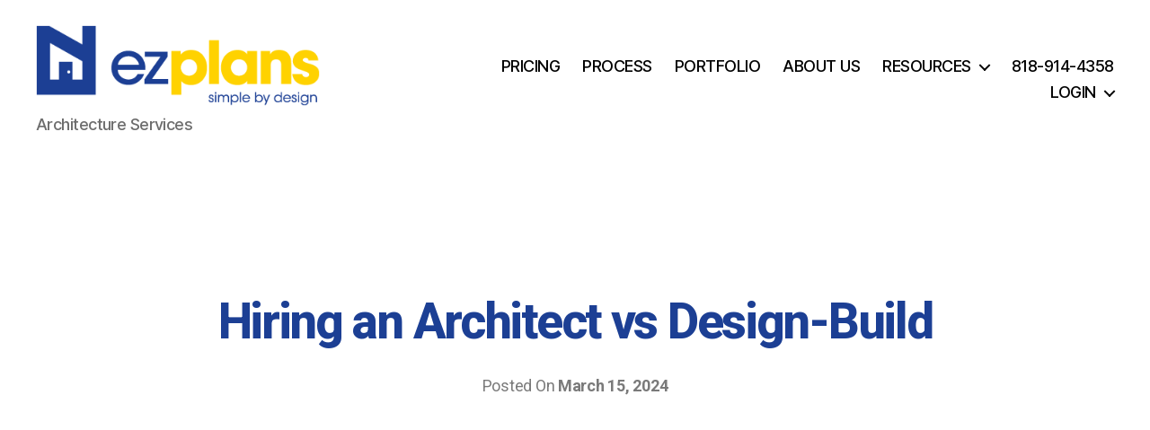

--- FILE ---
content_type: text/html; charset=UTF-8
request_url: https://www.ezplans.com/blog/2024/03/15/hiring-an-architect-vs-design-build/
body_size: 15943
content:
<!DOCTYPE html>

<html class="no-js" lang="en-US">

	<head>

		<meta charset="UTF-8">
		<meta name="viewport" content="width=device-width, initial-scale=1.0" >

		<link rel="profile" href="https://gmpg.org/xfn/11">
		<!-- Google Tag Manager -->
		<script>(function(w,d,s,l,i){w[l]=w[l]||[];w[l].push({'gtm.start':
		new Date().getTime(),event:'gtm.js'});var f=d.getElementsByTagName(s)[0],
		j=d.createElement(s),dl=l!='dataLayer'?'&l='+l:'';j.async=true;j.src=
		'https://www.googletagmanager.com/gtm.js?id='+i+dl;f.parentNode.insertBefore(j,f);
		})(window,document,'script','dataLayer','GTM-PX7P7CN');</script>
		<!-- End Google Tag Manager -->

		<meta name='robots' content='index, follow, max-image-preview:large, max-snippet:-1, max-video-preview:-1' />

	<!-- This site is optimized with the Yoast SEO plugin v23.3 - https://yoast.com/wordpress/plugins/seo/ -->
	<title>Architecture vs Design-Build | EZ Plans</title>
	<meta name="description" content="Learn more about the benefits of working with an architect versus a design-build contractor." />
	<link rel="canonical" href="https://www.ezplans.com/blog/2024/03/15/hiring-an-architect-vs-design-build/" />
	<meta property="og:locale" content="en_US" />
	<meta property="og:type" content="article" />
	<meta property="og:title" content="Architecture vs Design-Build | EZ Plans" />
	<meta property="og:description" content="Learn more about the benefits of working with an architect versus a design-build contractor." />
	<meta property="og:url" content="https://www.ezplans.com/blog/2024/03/15/hiring-an-architect-vs-design-build/" />
	<meta property="og:site_name" content="EZ Plans - Architects in Woodland Hills, CA" />
	<meta property="article:published_time" content="2024-03-15T18:57:00+00:00" />
	<meta property="article:modified_time" content="2024-09-13T17:14:23+00:00" />
	<meta property="og:image" content="https://www.ezplans.com/wp-content/uploads/2024/03/architect-vs-design-build.png" />
	<meta property="og:image:width" content="512" />
	<meta property="og:image:height" content="368" />
	<meta property="og:image:type" content="image/png" />
	<meta name="author" content="ezplans" />
	<meta name="twitter:card" content="summary_large_image" />
	<meta name="twitter:label1" content="Written by" />
	<meta name="twitter:data1" content="ezplans" />
	<meta name="twitter:label2" content="Est. reading time" />
	<meta name="twitter:data2" content="6 minutes" />
	<script type="application/ld+json" class="yoast-schema-graph">{"@context":"https://schema.org","@graph":[{"@type":"Article","@id":"https://www.ezplans.com/blog/2024/03/15/hiring-an-architect-vs-design-build/#article","isPartOf":{"@id":"https://www.ezplans.com/blog/2024/03/15/hiring-an-architect-vs-design-build/"},"author":{"name":"ezplans","@id":"https://18.116.108.216/#/schema/person/c70fe8647355e6424064c3f71f73184b"},"headline":"Hiring an Architect vs Design-Build","datePublished":"2024-03-15T18:57:00+00:00","dateModified":"2024-09-13T17:14:23+00:00","mainEntityOfPage":{"@id":"https://www.ezplans.com/blog/2024/03/15/hiring-an-architect-vs-design-build/"},"wordCount":929,"commentCount":0,"publisher":{"@id":"https://18.116.108.216/#organization"},"image":{"@id":"https://www.ezplans.com/blog/2024/03/15/hiring-an-architect-vs-design-build/#primaryimage"},"thumbnailUrl":"https://www.ezplans.com/wp-content/uploads/2024/03/architect-vs-design-build.png","inLanguage":"en-US","potentialAction":[{"@type":"CommentAction","name":"Comment","target":["https://www.ezplans.com/blog/2024/03/15/hiring-an-architect-vs-design-build/#respond"]}]},{"@type":"WebPage","@id":"https://www.ezplans.com/blog/2024/03/15/hiring-an-architect-vs-design-build/","url":"https://www.ezplans.com/blog/2024/03/15/hiring-an-architect-vs-design-build/","name":"Architecture vs Design-Build | EZ Plans","isPartOf":{"@id":"https://18.116.108.216/#website"},"primaryImageOfPage":{"@id":"https://www.ezplans.com/blog/2024/03/15/hiring-an-architect-vs-design-build/#primaryimage"},"image":{"@id":"https://www.ezplans.com/blog/2024/03/15/hiring-an-architect-vs-design-build/#primaryimage"},"thumbnailUrl":"https://www.ezplans.com/wp-content/uploads/2024/03/architect-vs-design-build.png","datePublished":"2024-03-15T18:57:00+00:00","dateModified":"2024-09-13T17:14:23+00:00","description":"Learn more about the benefits of working with an architect versus a design-build contractor.","breadcrumb":{"@id":"https://www.ezplans.com/blog/2024/03/15/hiring-an-architect-vs-design-build/#breadcrumb"},"inLanguage":"en-US","potentialAction":[{"@type":"ReadAction","target":["https://www.ezplans.com/blog/2024/03/15/hiring-an-architect-vs-design-build/"]}]},{"@type":"ImageObject","inLanguage":"en-US","@id":"https://www.ezplans.com/blog/2024/03/15/hiring-an-architect-vs-design-build/#primaryimage","url":"https://www.ezplans.com/wp-content/uploads/2024/03/architect-vs-design-build.png","contentUrl":"https://www.ezplans.com/wp-content/uploads/2024/03/architect-vs-design-build.png","width":512,"height":368,"caption":"Hiring an Architect vs Design-Build"},{"@type":"BreadcrumbList","@id":"https://www.ezplans.com/blog/2024/03/15/hiring-an-architect-vs-design-build/#breadcrumb","itemListElement":[{"@type":"ListItem","position":1,"name":"Home","item":"https://blog.ezplans.com/"},{"@type":"ListItem","position":2,"name":"Hiring an Architect vs Design-Build"}]},{"@type":"WebSite","@id":"https://18.116.108.216/#website","url":"https://18.116.108.216/","name":"EZ Plans - Architects in Woodland Hills, CA","description":"Architecture Services","publisher":{"@id":"https://18.116.108.216/#organization"},"potentialAction":[{"@type":"SearchAction","target":{"@type":"EntryPoint","urlTemplate":"https://18.116.108.216/?s={search_term_string}"},"query-input":"required name=search_term_string"}],"inLanguage":"en-US"},{"@type":"Organization","@id":"https://18.116.108.216/#organization","name":"EZ Plans - Architects in Woodland Hills, CA","url":"https://18.116.108.216/","logo":{"@type":"ImageObject","inLanguage":"en-US","@id":"https://18.116.108.216/#/schema/logo/image/","url":"https://www.ezplans.com/wp-content/uploads/2020/07/cropped-cropped-ezplans-logo-navbar.png","contentUrl":"https://www.ezplans.com/wp-content/uploads/2020/07/cropped-cropped-ezplans-logo-navbar.png","width":400,"height":114,"caption":"EZ Plans - Architects in Woodland Hills, CA"},"image":{"@id":"https://18.116.108.216/#/schema/logo/image/"}},{"@type":"Person","@id":"https://18.116.108.216/#/schema/person/c70fe8647355e6424064c3f71f73184b","name":"ezplans","image":{"@type":"ImageObject","inLanguage":"en-US","@id":"https://18.116.108.216/#/schema/person/image/","url":"https://secure.gravatar.com/avatar/f4955b04f64368a2582fe18294fa6fc5?s=96&d=mm&r=g","contentUrl":"https://secure.gravatar.com/avatar/f4955b04f64368a2582fe18294fa6fc5?s=96&d=mm&r=g","caption":"ezplans"},"url":"https://www.ezplans.com/blog/author/ezplans/"}]}</script>
	<!-- / Yoast SEO plugin. -->


<link rel="alternate" type="application/rss+xml" title="EZ Plans - Architects in Woodland Hills, CA &raquo; Feed" href="https://www.ezplans.com/feed/" />
<link rel="alternate" type="application/rss+xml" title="EZ Plans - Architects in Woodland Hills, CA &raquo; Comments Feed" href="https://www.ezplans.com/comments/feed/" />
<link rel="alternate" type="application/rss+xml" title="EZ Plans - Architects in Woodland Hills, CA &raquo; Hiring an Architect vs Design-Build Comments Feed" href="https://www.ezplans.com/blog/2024/03/15/hiring-an-architect-vs-design-build/feed/" />
		<!-- This site uses the Google Analytics by MonsterInsights plugin v9.0.1 - Using Analytics tracking - https://www.monsterinsights.com/ -->
		<!-- Note: MonsterInsights is not currently configured on this site. The site owner needs to authenticate with Google Analytics in the MonsterInsights settings panel. -->
					<!-- No tracking code set -->
				<!-- / Google Analytics by MonsterInsights -->
		<script>
window._wpemojiSettings = {"baseUrl":"https:\/\/s.w.org\/images\/core\/emoji\/15.0.3\/72x72\/","ext":".png","svgUrl":"https:\/\/s.w.org\/images\/core\/emoji\/15.0.3\/svg\/","svgExt":".svg","source":{"concatemoji":"https:\/\/www.ezplans.com\/wp-includes\/js\/wp-emoji-release.min.js?ver=6.6.4"}};
/*! This file is auto-generated */
!function(i,n){var o,s,e;function c(e){try{var t={supportTests:e,timestamp:(new Date).valueOf()};sessionStorage.setItem(o,JSON.stringify(t))}catch(e){}}function p(e,t,n){e.clearRect(0,0,e.canvas.width,e.canvas.height),e.fillText(t,0,0);var t=new Uint32Array(e.getImageData(0,0,e.canvas.width,e.canvas.height).data),r=(e.clearRect(0,0,e.canvas.width,e.canvas.height),e.fillText(n,0,0),new Uint32Array(e.getImageData(0,0,e.canvas.width,e.canvas.height).data));return t.every(function(e,t){return e===r[t]})}function u(e,t,n){switch(t){case"flag":return n(e,"\ud83c\udff3\ufe0f\u200d\u26a7\ufe0f","\ud83c\udff3\ufe0f\u200b\u26a7\ufe0f")?!1:!n(e,"\ud83c\uddfa\ud83c\uddf3","\ud83c\uddfa\u200b\ud83c\uddf3")&&!n(e,"\ud83c\udff4\udb40\udc67\udb40\udc62\udb40\udc65\udb40\udc6e\udb40\udc67\udb40\udc7f","\ud83c\udff4\u200b\udb40\udc67\u200b\udb40\udc62\u200b\udb40\udc65\u200b\udb40\udc6e\u200b\udb40\udc67\u200b\udb40\udc7f");case"emoji":return!n(e,"\ud83d\udc26\u200d\u2b1b","\ud83d\udc26\u200b\u2b1b")}return!1}function f(e,t,n){var r="undefined"!=typeof WorkerGlobalScope&&self instanceof WorkerGlobalScope?new OffscreenCanvas(300,150):i.createElement("canvas"),a=r.getContext("2d",{willReadFrequently:!0}),o=(a.textBaseline="top",a.font="600 32px Arial",{});return e.forEach(function(e){o[e]=t(a,e,n)}),o}function t(e){var t=i.createElement("script");t.src=e,t.defer=!0,i.head.appendChild(t)}"undefined"!=typeof Promise&&(o="wpEmojiSettingsSupports",s=["flag","emoji"],n.supports={everything:!0,everythingExceptFlag:!0},e=new Promise(function(e){i.addEventListener("DOMContentLoaded",e,{once:!0})}),new Promise(function(t){var n=function(){try{var e=JSON.parse(sessionStorage.getItem(o));if("object"==typeof e&&"number"==typeof e.timestamp&&(new Date).valueOf()<e.timestamp+604800&&"object"==typeof e.supportTests)return e.supportTests}catch(e){}return null}();if(!n){if("undefined"!=typeof Worker&&"undefined"!=typeof OffscreenCanvas&&"undefined"!=typeof URL&&URL.createObjectURL&&"undefined"!=typeof Blob)try{var e="postMessage("+f.toString()+"("+[JSON.stringify(s),u.toString(),p.toString()].join(",")+"));",r=new Blob([e],{type:"text/javascript"}),a=new Worker(URL.createObjectURL(r),{name:"wpTestEmojiSupports"});return void(a.onmessage=function(e){c(n=e.data),a.terminate(),t(n)})}catch(e){}c(n=f(s,u,p))}t(n)}).then(function(e){for(var t in e)n.supports[t]=e[t],n.supports.everything=n.supports.everything&&n.supports[t],"flag"!==t&&(n.supports.everythingExceptFlag=n.supports.everythingExceptFlag&&n.supports[t]);n.supports.everythingExceptFlag=n.supports.everythingExceptFlag&&!n.supports.flag,n.DOMReady=!1,n.readyCallback=function(){n.DOMReady=!0}}).then(function(){return e}).then(function(){var e;n.supports.everything||(n.readyCallback(),(e=n.source||{}).concatemoji?t(e.concatemoji):e.wpemoji&&e.twemoji&&(t(e.twemoji),t(e.wpemoji)))}))}((window,document),window._wpemojiSettings);
</script>
<link rel='stylesheet' id='premium-addons-css' href='https://www.ezplans.com/wp-content/plugins/premium-addons-for-elementor/assets/frontend/min-css/premium-addons.min.css?ver=4.10.46' media='all' />
<style id='wp-emoji-styles-inline-css'>

	img.wp-smiley, img.emoji {
		display: inline !important;
		border: none !important;
		box-shadow: none !important;
		height: 1em !important;
		width: 1em !important;
		margin: 0 0.07em !important;
		vertical-align: -0.1em !important;
		background: none !important;
		padding: 0 !important;
	}
</style>
<style id='classic-theme-styles-inline-css'>
/*! This file is auto-generated */
.wp-block-button__link{color:#fff;background-color:#32373c;border-radius:9999px;box-shadow:none;text-decoration:none;padding:calc(.667em + 2px) calc(1.333em + 2px);font-size:1.125em}.wp-block-file__button{background:#32373c;color:#fff;text-decoration:none}
</style>
<style id='global-styles-inline-css'>
:root{--wp--preset--aspect-ratio--square: 1;--wp--preset--aspect-ratio--4-3: 4/3;--wp--preset--aspect-ratio--3-4: 3/4;--wp--preset--aspect-ratio--3-2: 3/2;--wp--preset--aspect-ratio--2-3: 2/3;--wp--preset--aspect-ratio--16-9: 16/9;--wp--preset--aspect-ratio--9-16: 9/16;--wp--preset--color--black: #000000;--wp--preset--color--cyan-bluish-gray: #abb8c3;--wp--preset--color--white: #ffffff;--wp--preset--color--pale-pink: #f78da7;--wp--preset--color--vivid-red: #cf2e2e;--wp--preset--color--luminous-vivid-orange: #ff6900;--wp--preset--color--luminous-vivid-amber: #fcb900;--wp--preset--color--light-green-cyan: #7bdcb5;--wp--preset--color--vivid-green-cyan: #00d084;--wp--preset--color--pale-cyan-blue: #8ed1fc;--wp--preset--color--vivid-cyan-blue: #0693e3;--wp--preset--color--vivid-purple: #9b51e0;--wp--preset--color--accent: #4d6bee;--wp--preset--color--primary: #000000;--wp--preset--color--secondary: #6d6d6d;--wp--preset--color--subtle-background: #dbdbdb;--wp--preset--color--background: #ffffff;--wp--preset--gradient--vivid-cyan-blue-to-vivid-purple: linear-gradient(135deg,rgba(6,147,227,1) 0%,rgb(155,81,224) 100%);--wp--preset--gradient--light-green-cyan-to-vivid-green-cyan: linear-gradient(135deg,rgb(122,220,180) 0%,rgb(0,208,130) 100%);--wp--preset--gradient--luminous-vivid-amber-to-luminous-vivid-orange: linear-gradient(135deg,rgba(252,185,0,1) 0%,rgba(255,105,0,1) 100%);--wp--preset--gradient--luminous-vivid-orange-to-vivid-red: linear-gradient(135deg,rgba(255,105,0,1) 0%,rgb(207,46,46) 100%);--wp--preset--gradient--very-light-gray-to-cyan-bluish-gray: linear-gradient(135deg,rgb(238,238,238) 0%,rgb(169,184,195) 100%);--wp--preset--gradient--cool-to-warm-spectrum: linear-gradient(135deg,rgb(74,234,220) 0%,rgb(151,120,209) 20%,rgb(207,42,186) 40%,rgb(238,44,130) 60%,rgb(251,105,98) 80%,rgb(254,248,76) 100%);--wp--preset--gradient--blush-light-purple: linear-gradient(135deg,rgb(255,206,236) 0%,rgb(152,150,240) 100%);--wp--preset--gradient--blush-bordeaux: linear-gradient(135deg,rgb(254,205,165) 0%,rgb(254,45,45) 50%,rgb(107,0,62) 100%);--wp--preset--gradient--luminous-dusk: linear-gradient(135deg,rgb(255,203,112) 0%,rgb(199,81,192) 50%,rgb(65,88,208) 100%);--wp--preset--gradient--pale-ocean: linear-gradient(135deg,rgb(255,245,203) 0%,rgb(182,227,212) 50%,rgb(51,167,181) 100%);--wp--preset--gradient--electric-grass: linear-gradient(135deg,rgb(202,248,128) 0%,rgb(113,206,126) 100%);--wp--preset--gradient--midnight: linear-gradient(135deg,rgb(2,3,129) 0%,rgb(40,116,252) 100%);--wp--preset--font-size--small: 18px;--wp--preset--font-size--medium: 20px;--wp--preset--font-size--large: 26.25px;--wp--preset--font-size--x-large: 42px;--wp--preset--font-size--normal: 21px;--wp--preset--font-size--larger: 32px;--wp--preset--spacing--20: 0.44rem;--wp--preset--spacing--30: 0.67rem;--wp--preset--spacing--40: 1rem;--wp--preset--spacing--50: 1.5rem;--wp--preset--spacing--60: 2.25rem;--wp--preset--spacing--70: 3.38rem;--wp--preset--spacing--80: 5.06rem;--wp--preset--shadow--natural: 6px 6px 9px rgba(0, 0, 0, 0.2);--wp--preset--shadow--deep: 12px 12px 50px rgba(0, 0, 0, 0.4);--wp--preset--shadow--sharp: 6px 6px 0px rgba(0, 0, 0, 0.2);--wp--preset--shadow--outlined: 6px 6px 0px -3px rgba(255, 255, 255, 1), 6px 6px rgba(0, 0, 0, 1);--wp--preset--shadow--crisp: 6px 6px 0px rgba(0, 0, 0, 1);}:where(.is-layout-flex){gap: 0.5em;}:where(.is-layout-grid){gap: 0.5em;}body .is-layout-flex{display: flex;}.is-layout-flex{flex-wrap: wrap;align-items: center;}.is-layout-flex > :is(*, div){margin: 0;}body .is-layout-grid{display: grid;}.is-layout-grid > :is(*, div){margin: 0;}:where(.wp-block-columns.is-layout-flex){gap: 2em;}:where(.wp-block-columns.is-layout-grid){gap: 2em;}:where(.wp-block-post-template.is-layout-flex){gap: 1.25em;}:where(.wp-block-post-template.is-layout-grid){gap: 1.25em;}.has-black-color{color: var(--wp--preset--color--black) !important;}.has-cyan-bluish-gray-color{color: var(--wp--preset--color--cyan-bluish-gray) !important;}.has-white-color{color: var(--wp--preset--color--white) !important;}.has-pale-pink-color{color: var(--wp--preset--color--pale-pink) !important;}.has-vivid-red-color{color: var(--wp--preset--color--vivid-red) !important;}.has-luminous-vivid-orange-color{color: var(--wp--preset--color--luminous-vivid-orange) !important;}.has-luminous-vivid-amber-color{color: var(--wp--preset--color--luminous-vivid-amber) !important;}.has-light-green-cyan-color{color: var(--wp--preset--color--light-green-cyan) !important;}.has-vivid-green-cyan-color{color: var(--wp--preset--color--vivid-green-cyan) !important;}.has-pale-cyan-blue-color{color: var(--wp--preset--color--pale-cyan-blue) !important;}.has-vivid-cyan-blue-color{color: var(--wp--preset--color--vivid-cyan-blue) !important;}.has-vivid-purple-color{color: var(--wp--preset--color--vivid-purple) !important;}.has-black-background-color{background-color: var(--wp--preset--color--black) !important;}.has-cyan-bluish-gray-background-color{background-color: var(--wp--preset--color--cyan-bluish-gray) !important;}.has-white-background-color{background-color: var(--wp--preset--color--white) !important;}.has-pale-pink-background-color{background-color: var(--wp--preset--color--pale-pink) !important;}.has-vivid-red-background-color{background-color: var(--wp--preset--color--vivid-red) !important;}.has-luminous-vivid-orange-background-color{background-color: var(--wp--preset--color--luminous-vivid-orange) !important;}.has-luminous-vivid-amber-background-color{background-color: var(--wp--preset--color--luminous-vivid-amber) !important;}.has-light-green-cyan-background-color{background-color: var(--wp--preset--color--light-green-cyan) !important;}.has-vivid-green-cyan-background-color{background-color: var(--wp--preset--color--vivid-green-cyan) !important;}.has-pale-cyan-blue-background-color{background-color: var(--wp--preset--color--pale-cyan-blue) !important;}.has-vivid-cyan-blue-background-color{background-color: var(--wp--preset--color--vivid-cyan-blue) !important;}.has-vivid-purple-background-color{background-color: var(--wp--preset--color--vivid-purple) !important;}.has-black-border-color{border-color: var(--wp--preset--color--black) !important;}.has-cyan-bluish-gray-border-color{border-color: var(--wp--preset--color--cyan-bluish-gray) !important;}.has-white-border-color{border-color: var(--wp--preset--color--white) !important;}.has-pale-pink-border-color{border-color: var(--wp--preset--color--pale-pink) !important;}.has-vivid-red-border-color{border-color: var(--wp--preset--color--vivid-red) !important;}.has-luminous-vivid-orange-border-color{border-color: var(--wp--preset--color--luminous-vivid-orange) !important;}.has-luminous-vivid-amber-border-color{border-color: var(--wp--preset--color--luminous-vivid-amber) !important;}.has-light-green-cyan-border-color{border-color: var(--wp--preset--color--light-green-cyan) !important;}.has-vivid-green-cyan-border-color{border-color: var(--wp--preset--color--vivid-green-cyan) !important;}.has-pale-cyan-blue-border-color{border-color: var(--wp--preset--color--pale-cyan-blue) !important;}.has-vivid-cyan-blue-border-color{border-color: var(--wp--preset--color--vivid-cyan-blue) !important;}.has-vivid-purple-border-color{border-color: var(--wp--preset--color--vivid-purple) !important;}.has-vivid-cyan-blue-to-vivid-purple-gradient-background{background: var(--wp--preset--gradient--vivid-cyan-blue-to-vivid-purple) !important;}.has-light-green-cyan-to-vivid-green-cyan-gradient-background{background: var(--wp--preset--gradient--light-green-cyan-to-vivid-green-cyan) !important;}.has-luminous-vivid-amber-to-luminous-vivid-orange-gradient-background{background: var(--wp--preset--gradient--luminous-vivid-amber-to-luminous-vivid-orange) !important;}.has-luminous-vivid-orange-to-vivid-red-gradient-background{background: var(--wp--preset--gradient--luminous-vivid-orange-to-vivid-red) !important;}.has-very-light-gray-to-cyan-bluish-gray-gradient-background{background: var(--wp--preset--gradient--very-light-gray-to-cyan-bluish-gray) !important;}.has-cool-to-warm-spectrum-gradient-background{background: var(--wp--preset--gradient--cool-to-warm-spectrum) !important;}.has-blush-light-purple-gradient-background{background: var(--wp--preset--gradient--blush-light-purple) !important;}.has-blush-bordeaux-gradient-background{background: var(--wp--preset--gradient--blush-bordeaux) !important;}.has-luminous-dusk-gradient-background{background: var(--wp--preset--gradient--luminous-dusk) !important;}.has-pale-ocean-gradient-background{background: var(--wp--preset--gradient--pale-ocean) !important;}.has-electric-grass-gradient-background{background: var(--wp--preset--gradient--electric-grass) !important;}.has-midnight-gradient-background{background: var(--wp--preset--gradient--midnight) !important;}.has-small-font-size{font-size: var(--wp--preset--font-size--small) !important;}.has-medium-font-size{font-size: var(--wp--preset--font-size--medium) !important;}.has-large-font-size{font-size: var(--wp--preset--font-size--large) !important;}.has-x-large-font-size{font-size: var(--wp--preset--font-size--x-large) !important;}
:where(.wp-block-post-template.is-layout-flex){gap: 1.25em;}:where(.wp-block-post-template.is-layout-grid){gap: 1.25em;}
:where(.wp-block-columns.is-layout-flex){gap: 2em;}:where(.wp-block-columns.is-layout-grid){gap: 2em;}
:root :where(.wp-block-pullquote){font-size: 1.5em;line-height: 1.6;}
</style>
<link rel='stylesheet' id='amazonpolly-css' href='https://www.ezplans.com/wp-content/plugins/amazon-polly/public/css/amazonpolly-public.css?ver=1.0.0' media='all' />
<link rel='stylesheet' id='parent-style-css' href='https://www.ezplans.com/wp-content/themes/twentytwenty/style.css?ver=6.6.4' media='all' />
<link rel='stylesheet' id='twentytwenty-style-css' href='https://www.ezplans.com/wp-content/themes/ct-ezplans-child-theme/style.css?ver=1.0.0' media='all' />
<style id='twentytwenty-style-inline-css'>
.color-accent,.color-accent-hover:hover,.color-accent-hover:focus,:root .has-accent-color,.has-drop-cap:not(:focus):first-letter,.wp-block-button.is-style-outline,a { color: #4d6bee; }blockquote,.border-color-accent,.border-color-accent-hover:hover,.border-color-accent-hover:focus { border-color: #4d6bee; }button,.button,.faux-button,.wp-block-button__link,.wp-block-file .wp-block-file__button,input[type="button"],input[type="reset"],input[type="submit"],.bg-accent,.bg-accent-hover:hover,.bg-accent-hover:focus,:root .has-accent-background-color,.comment-reply-link { background-color: #4d6bee; }.fill-children-accent,.fill-children-accent * { fill: #4d6bee; }:root .has-background-color,button,.button,.faux-button,.wp-block-button__link,.wp-block-file__button,input[type="button"],input[type="reset"],input[type="submit"],.wp-block-button,.comment-reply-link,.has-background.has-primary-background-color:not(.has-text-color),.has-background.has-primary-background-color *:not(.has-text-color),.has-background.has-accent-background-color:not(.has-text-color),.has-background.has-accent-background-color *:not(.has-text-color) { color: #ffffff; }:root .has-background-background-color { background-color: #ffffff; }body,.entry-title a,:root .has-primary-color { color: #000000; }:root .has-primary-background-color { background-color: #000000; }cite,figcaption,.wp-caption-text,.post-meta,.entry-content .wp-block-archives li,.entry-content .wp-block-categories li,.entry-content .wp-block-latest-posts li,.wp-block-latest-comments__comment-date,.wp-block-latest-posts__post-date,.wp-block-embed figcaption,.wp-block-image figcaption,.wp-block-pullquote cite,.comment-metadata,.comment-respond .comment-notes,.comment-respond .logged-in-as,.pagination .dots,.entry-content hr:not(.has-background),hr.styled-separator,:root .has-secondary-color { color: #6d6d6d; }:root .has-secondary-background-color { background-color: #6d6d6d; }pre,fieldset,input,textarea,table,table *,hr { border-color: #dbdbdb; }caption,code,code,kbd,samp,.wp-block-table.is-style-stripes tbody tr:nth-child(odd),:root .has-subtle-background-background-color { background-color: #dbdbdb; }.wp-block-table.is-style-stripes { border-bottom-color: #dbdbdb; }.wp-block-latest-posts.is-grid li { border-top-color: #dbdbdb; }:root .has-subtle-background-color { color: #dbdbdb; }body:not(.overlay-header) .primary-menu > li > a,body:not(.overlay-header) .primary-menu > li > .icon,.modal-menu a,.footer-menu a, .footer-widgets a:where(:not(.wp-block-button__link)),#site-footer .wp-block-button.is-style-outline,.wp-block-pullquote:before,.singular:not(.overlay-header) .entry-header a,.archive-header a,.header-footer-group .color-accent,.header-footer-group .color-accent-hover:hover { color: #4d6bee; }.social-icons a,#site-footer button:not(.toggle),#site-footer .button,#site-footer .faux-button,#site-footer .wp-block-button__link,#site-footer .wp-block-file__button,#site-footer input[type="button"],#site-footer input[type="reset"],#site-footer input[type="submit"] { background-color: #4d6bee; }.social-icons a,body:not(.overlay-header) .primary-menu ul,.header-footer-group button,.header-footer-group .button,.header-footer-group .faux-button,.header-footer-group .wp-block-button:not(.is-style-outline) .wp-block-button__link,.header-footer-group .wp-block-file__button,.header-footer-group input[type="button"],.header-footer-group input[type="reset"],.header-footer-group input[type="submit"] { color: #ffffff; }#site-header,.footer-nav-widgets-wrapper,#site-footer,.menu-modal,.menu-modal-inner,.search-modal-inner,.archive-header,.singular .entry-header,.singular .featured-media:before,.wp-block-pullquote:before { background-color: #ffffff; }.header-footer-group,body:not(.overlay-header) #site-header .toggle,.menu-modal .toggle { color: #000000; }body:not(.overlay-header) .primary-menu ul { background-color: #000000; }body:not(.overlay-header) .primary-menu > li > ul:after { border-bottom-color: #000000; }body:not(.overlay-header) .primary-menu ul ul:after { border-left-color: #000000; }.site-description,body:not(.overlay-header) .toggle-inner .toggle-text,.widget .post-date,.widget .rss-date,.widget_archive li,.widget_categories li,.widget cite,.widget_pages li,.widget_meta li,.widget_nav_menu li,.powered-by-wordpress,.footer-credits .privacy-policy,.to-the-top,.singular .entry-header .post-meta,.singular:not(.overlay-header) .entry-header .post-meta a { color: #6d6d6d; }.header-footer-group pre,.header-footer-group fieldset,.header-footer-group input,.header-footer-group textarea,.header-footer-group table,.header-footer-group table *,.footer-nav-widgets-wrapper,#site-footer,.menu-modal nav *,.footer-widgets-outer-wrapper,.footer-top { border-color: #dbdbdb; }.header-footer-group table caption,body:not(.overlay-header) .header-inner .toggle-wrapper::before { background-color: #dbdbdb; }
</style>
<link rel='stylesheet' id='twentytwenty-fonts-css' href='https://www.ezplans.com/wp-content/themes/twentytwenty/assets/css/font-inter.css?ver=1.0.0' media='all' />
<link rel='stylesheet' id='twentytwenty-print-style-css' href='https://www.ezplans.com/wp-content/themes/twentytwenty/print.css?ver=1.0.0' media='print' />
<link rel='stylesheet' id='elementor-icons-css' href='https://www.ezplans.com/wp-content/plugins/elementor/assets/lib/eicons/css/elementor-icons.min.css?ver=5.30.0' media='all' />
<link rel='stylesheet' id='elementor-frontend-css' href='https://www.ezplans.com/wp-content/plugins/elementor/assets/css/frontend-lite.min.css?ver=3.23.4' media='all' />
<link rel='stylesheet' id='swiper-css' href='https://www.ezplans.com/wp-content/plugins/elementor/assets/lib/swiper/v8/css/swiper.min.css?ver=8.4.5' media='all' />
<link rel='stylesheet' id='elementor-post-1061-css' href='https://www.ezplans.com/wp-content/uploads/elementor/css/post-1061.css?ver=1724271900' media='all' />
<link rel='stylesheet' id='elementor-global-css' href='https://www.ezplans.com/wp-content/uploads/elementor/css/global.css?ver=1724271956' media='all' />
<link rel='stylesheet' id='elementor-post-3033-css' href='https://www.ezplans.com/wp-content/uploads/elementor/css/post-3033.css?ver=1726247664' media='all' />
<link rel='stylesheet' id='google-fonts-1-css' href='https://fonts.googleapis.com/css?family=Roboto%3A100%2C100italic%2C200%2C200italic%2C300%2C300italic%2C400%2C400italic%2C500%2C500italic%2C600%2C600italic%2C700%2C700italic%2C800%2C800italic%2C900%2C900italic%7CRoboto+Slab%3A100%2C100italic%2C200%2C200italic%2C300%2C300italic%2C400%2C400italic%2C500%2C500italic%2C600%2C600italic%2C700%2C700italic%2C800%2C800italic%2C900%2C900italic&#038;display=auto&#038;ver=6.6.4' media='all' />
<link rel='stylesheet' id='elementor-icons-shared-0-css' href='https://www.ezplans.com/wp-content/plugins/elementor/assets/lib/font-awesome/css/fontawesome.min.css?ver=5.15.3' media='all' />
<link rel='stylesheet' id='elementor-icons-fa-solid-css' href='https://www.ezplans.com/wp-content/plugins/elementor/assets/lib/font-awesome/css/solid.min.css?ver=5.15.3' media='all' />
<link rel="preconnect" href="https://fonts.gstatic.com/" crossorigin><script src="https://www.ezplans.com/wp-includes/js/jquery/jquery.min.js?ver=3.7.1" id="jquery-core-js"></script>
<script src="https://www.ezplans.com/wp-includes/js/jquery/jquery-migrate.min.js?ver=3.4.1" id="jquery-migrate-js"></script>
<script src="https://www.ezplans.com/wp-content/plugins/amazon-polly/public/js/amazonpolly-public.js?ver=1.0.0" id="amazonpolly-js"></script>
<script src="https://www.ezplans.com/wp-content/themes/twentytwenty/assets/js/index.js?ver=1.0.0" id="twentytwenty-js-js" defer data-wp-strategy="defer"></script>
<link rel="https://api.w.org/" href="https://www.ezplans.com/wp-json/" /><link rel="alternate" title="JSON" type="application/json" href="https://www.ezplans.com/wp-json/wp/v2/posts/3033" /><link rel="EditURI" type="application/rsd+xml" title="RSD" href="https://www.ezplans.com/xmlrpc.php?rsd" />
<meta name="generator" content="WordPress 6.6.4" />
<link rel='shortlink' href='https://www.ezplans.com/?p=3033' />
<link rel="alternate" title="oEmbed (JSON)" type="application/json+oembed" href="https://www.ezplans.com/wp-json/oembed/1.0/embed?url=https%3A%2F%2Fwww.ezplans.com%2Fblog%2F2024%2F03%2F15%2Fhiring-an-architect-vs-design-build%2F" />
<link rel="alternate" title="oEmbed (XML)" type="text/xml+oembed" href="https://www.ezplans.com/wp-json/oembed/1.0/embed?url=https%3A%2F%2Fwww.ezplans.com%2Fblog%2F2024%2F03%2F15%2Fhiring-an-architect-vs-design-build%2F&#038;format=xml" />
	<script>document.documentElement.className = document.documentElement.className.replace( 'no-js', 'js' );</script>
	<meta name="generator" content="Elementor 3.23.4; features: e_optimized_css_loading, additional_custom_breakpoints, e_lazyload; settings: css_print_method-external, google_font-enabled, font_display-auto">
			<style>
				.e-con.e-parent:nth-of-type(n+4):not(.e-lazyloaded):not(.e-no-lazyload),
				.e-con.e-parent:nth-of-type(n+4):not(.e-lazyloaded):not(.e-no-lazyload) * {
					background-image: none !important;
				}
				@media screen and (max-height: 1024px) {
					.e-con.e-parent:nth-of-type(n+3):not(.e-lazyloaded):not(.e-no-lazyload),
					.e-con.e-parent:nth-of-type(n+3):not(.e-lazyloaded):not(.e-no-lazyload) * {
						background-image: none !important;
					}
				}
				@media screen and (max-height: 640px) {
					.e-con.e-parent:nth-of-type(n+2):not(.e-lazyloaded):not(.e-no-lazyload),
					.e-con.e-parent:nth-of-type(n+2):not(.e-lazyloaded):not(.e-no-lazyload) * {
						background-image: none !important;
					}
				}
			</style>
			<style id="custom-background-css">
body.custom-background { background-color: #ffffff; }
</style>
	<link rel="icon" href="https://www.ezplans.com/wp-content/uploads/2021/11/cropped-favicon_f-32x32.png" sizes="32x32" />
<link rel="icon" href="https://www.ezplans.com/wp-content/uploads/2021/11/cropped-favicon_f-192x192.png" sizes="192x192" />
<link rel="apple-touch-icon" href="https://www.ezplans.com/wp-content/uploads/2021/11/cropped-favicon_f-180x180.png" />
<meta name="msapplication-TileImage" content="https://www.ezplans.com/wp-content/uploads/2021/11/cropped-favicon_f-270x270.png" />

	</head>

	<body class="post-template post-template-elementor_header_footer single single-post postid-3033 single-format-standard custom-background wp-custom-logo wp-embed-responsive singular has-post-thumbnail has-single-pagination showing-comments show-avatars elementor_header_footer footer-top-visible reduced-spacing elementor-default elementor-template-full-width elementor-kit-1061 elementor-page elementor-page-3033">
		<!-- Google Tag Manager (noscript) -->
		<noscript><iframe src="https://www.googletagmanager.com/ns.html?id=GTM-PX7P7CN"
		height="0" width="0" style="display:none;visibility:hidden"></iframe></noscript>
		<!-- End Google Tag Manager (noscript) -->

		<a class="skip-link screen-reader-text" href="#site-content">Skip to the content</a>
		<header id="site-header" class="header-footer-group">

			<div class="header-inner section-inner">

				<div class="header-titles-wrapper">

					
					<div class="header-titles">

						<div class="site-logo faux-heading"><a href="https://www.ezplans.com/" class="custom-logo-link" rel="home"><img width="400" height="114" src="https://www.ezplans.com/wp-content/uploads/2020/07/cropped-cropped-ezplans-logo-navbar.png" class="custom-logo" alt="EZ Plans &#8211; Architects in Woodland Hills, CA" decoding="async" srcset="https://www.ezplans.com/wp-content/uploads/2020/07/cropped-cropped-ezplans-logo-navbar.png 400w, https://www.ezplans.com/wp-content/uploads/2020/07/cropped-cropped-ezplans-logo-navbar-300x86.png 300w" sizes="(max-width: 400px) 100vw, 400px" /></a><span class="screen-reader-text">EZ Plans - Architects in Woodland Hills, CA</span></div><div class="site-description">Architecture Services</div><!-- .site-description -->
					</div><!-- .header-titles -->

					<button class="toggle nav-toggle mobile-nav-toggle" data-toggle-target=".menu-modal"  data-toggle-body-class="showing-menu-modal" aria-expanded="false" data-set-focus=".close-nav-toggle">
						<span class="toggle-inner">
							<span class="toggle-icon">
								<svg class="svg-icon" aria-hidden="true" role="img" focusable="false" xmlns="http://www.w3.org/2000/svg" width="26" height="7" viewBox="0 0 26 7"><path fill-rule="evenodd" d="M332.5,45 C330.567003,45 329,43.4329966 329,41.5 C329,39.5670034 330.567003,38 332.5,38 C334.432997,38 336,39.5670034 336,41.5 C336,43.4329966 334.432997,45 332.5,45 Z M342,45 C340.067003,45 338.5,43.4329966 338.5,41.5 C338.5,39.5670034 340.067003,38 342,38 C343.932997,38 345.5,39.5670034 345.5,41.5 C345.5,43.4329966 343.932997,45 342,45 Z M351.5,45 C349.567003,45 348,43.4329966 348,41.5 C348,39.5670034 349.567003,38 351.5,38 C353.432997,38 355,39.5670034 355,41.5 C355,43.4329966 353.432997,45 351.5,45 Z" transform="translate(-329 -38)" /></svg>							</span>
							<span class="toggle-text">Menu</span>
						</span>
					</button><!-- .nav-toggle -->

				</div><!-- .header-titles-wrapper -->

				<div class="header-navigation-wrapper">

					
							<nav class="primary-menu-wrapper" aria-label="Horizontal">

								<ul class="primary-menu reset-list-style">

								<li id="menu-item-1043" class="menu-item menu-item-type-custom menu-item-object-custom menu-item-1043"><a href="https://www.ezplans.com/pricing">PRICING</a></li>
<li id="menu-item-1047" class="menu-item menu-item-type-custom menu-item-object-custom menu-item-1047"><a href="https://www.ezplans.com/our-process">PROCESS</a></li>
<li id="menu-item-1044" class="menu-item menu-item-type-custom menu-item-object-custom menu-item-1044"><a href="https://www.ezplans.com/portfolio">PORTFOLIO</a></li>
<li id="menu-item-1045" class="menu-item menu-item-type-custom menu-item-object-custom menu-item-1045"><a href="https://www.ezplans.com/about-us">ABOUT US</a></li>
<li id="menu-item-1046" class="menu-item menu-item-type-custom menu-item-object-custom menu-item-has-children menu-item-1046"><a href="https://www.ezplans.com/our-process">RESOURCES</a><span class="icon"></span>
<ul class="sub-menu">
	<li id="menu-item-1048" class="menu-item menu-item-type-custom menu-item-object-custom menu-item-1048"><a href="https://www.ezplans.com/locations">AREAS SERVED</a></li>
	<li id="menu-item-1049" class="menu-item menu-item-type-custom menu-item-object-custom menu-item-1049"><a href="https://www.ezplans.com/testimonials">TESTIMONIALS</a></li>
</ul>
</li>
<li id="menu-item-1173" class="menu-item menu-item-type-custom menu-item-object-custom menu-item-1173"><a href="tel:8189144358">818-914-4358</a></li>
<li id="menu-item-1053" class="menu-button menu-item menu-item-type-custom menu-item-object-custom menu-item-has-children menu-item-1053"><a href="https://ezplansusa.com/customer-login">LOGIN</a><span class="icon"></span>
<ul class="sub-menu">
	<li id="menu-item-1054" class="menu-item menu-item-type-custom menu-item-object-custom menu-item-1054"><a href="https://ezplansusa.com/customer-login">CLIENT</a></li>
	<li id="menu-item-1055" class="menu-item menu-item-type-custom menu-item-object-custom menu-item-1055"><a href="https://ezplansusa.com/architect-login">ARCHITECT</a></li>
</ul>
</li>

								</ul>

							</nav><!-- .primary-menu-wrapper -->

						
				</div><!-- .header-navigation-wrapper -->

			</div><!-- .header-inner -->

			
		</header><!-- #site-header -->

		
<div class="menu-modal cover-modal header-footer-group" data-modal-target-string=".menu-modal">

	<div class="menu-modal-inner modal-inner">

		<div class="menu-wrapper section-inner">

			<div class="menu-top">

				<button class="toggle close-nav-toggle fill-children-current-color" data-toggle-target=".menu-modal" data-toggle-body-class="showing-menu-modal" data-set-focus=".menu-modal">
					<span class="toggle-text">Close Menu</span>
					<svg class="svg-icon" aria-hidden="true" role="img" focusable="false" xmlns="http://www.w3.org/2000/svg" width="16" height="16" viewBox="0 0 16 16"><polygon fill="" fill-rule="evenodd" points="6.852 7.649 .399 1.195 1.445 .149 7.899 6.602 14.352 .149 15.399 1.195 8.945 7.649 15.399 14.102 14.352 15.149 7.899 8.695 1.445 15.149 .399 14.102" /></svg>				</button><!-- .nav-toggle -->

				
					<nav class="mobile-menu" aria-label="Mobile">

						<ul class="modal-menu reset-list-style">

						<li class="menu-item menu-item-type-custom menu-item-object-custom menu-item-1043"><div class="ancestor-wrapper"><a href="https://www.ezplans.com/pricing">PRICING</a></div><!-- .ancestor-wrapper --></li>
<li class="menu-item menu-item-type-custom menu-item-object-custom menu-item-1047"><div class="ancestor-wrapper"><a href="https://www.ezplans.com/our-process">PROCESS</a></div><!-- .ancestor-wrapper --></li>
<li class="menu-item menu-item-type-custom menu-item-object-custom menu-item-1044"><div class="ancestor-wrapper"><a href="https://www.ezplans.com/portfolio">PORTFOLIO</a></div><!-- .ancestor-wrapper --></li>
<li class="menu-item menu-item-type-custom menu-item-object-custom menu-item-1045"><div class="ancestor-wrapper"><a href="https://www.ezplans.com/about-us">ABOUT US</a></div><!-- .ancestor-wrapper --></li>
<li class="menu-item menu-item-type-custom menu-item-object-custom menu-item-has-children menu-item-1046"><div class="ancestor-wrapper"><a href="https://www.ezplans.com/our-process">RESOURCES</a><button class="toggle sub-menu-toggle fill-children-current-color" data-toggle-target=".menu-modal .menu-item-1046 > .sub-menu" data-toggle-type="slidetoggle" data-toggle-duration="250" aria-expanded="false"><span class="screen-reader-text">Show sub menu</span><svg class="svg-icon" aria-hidden="true" role="img" focusable="false" xmlns="http://www.w3.org/2000/svg" width="20" height="12" viewBox="0 0 20 12"><polygon fill="" fill-rule="evenodd" points="1319.899 365.778 1327.678 358 1329.799 360.121 1319.899 370.021 1310 360.121 1312.121 358" transform="translate(-1310 -358)" /></svg></button></div><!-- .ancestor-wrapper -->
<ul class="sub-menu">
	<li class="menu-item menu-item-type-custom menu-item-object-custom menu-item-1048"><div class="ancestor-wrapper"><a href="https://www.ezplans.com/locations">AREAS SERVED</a></div><!-- .ancestor-wrapper --></li>
	<li class="menu-item menu-item-type-custom menu-item-object-custom menu-item-1049"><div class="ancestor-wrapper"><a href="https://www.ezplans.com/testimonials">TESTIMONIALS</a></div><!-- .ancestor-wrapper --></li>
</ul>
</li>
<li class="menu-item menu-item-type-custom menu-item-object-custom menu-item-1173"><div class="ancestor-wrapper"><a href="tel:8189144358">818-914-4358</a></div><!-- .ancestor-wrapper --></li>
<li class="menu-button menu-item menu-item-type-custom menu-item-object-custom menu-item-has-children menu-item-1053"><div class="ancestor-wrapper"><a href="https://ezplansusa.com/customer-login">LOGIN</a><button class="toggle sub-menu-toggle fill-children-current-color" data-toggle-target=".menu-modal .menu-item-1053 > .sub-menu" data-toggle-type="slidetoggle" data-toggle-duration="250" aria-expanded="false"><span class="screen-reader-text">Show sub menu</span><svg class="svg-icon" aria-hidden="true" role="img" focusable="false" xmlns="http://www.w3.org/2000/svg" width="20" height="12" viewBox="0 0 20 12"><polygon fill="" fill-rule="evenodd" points="1319.899 365.778 1327.678 358 1329.799 360.121 1319.899 370.021 1310 360.121 1312.121 358" transform="translate(-1310 -358)" /></svg></button></div><!-- .ancestor-wrapper -->
<ul class="sub-menu">
	<li class="menu-item menu-item-type-custom menu-item-object-custom menu-item-1054"><div class="ancestor-wrapper"><a href="https://ezplansusa.com/customer-login">CLIENT</a></div><!-- .ancestor-wrapper --></li>
	<li class="menu-item menu-item-type-custom menu-item-object-custom menu-item-1055"><div class="ancestor-wrapper"><a href="https://ezplansusa.com/architect-login">ARCHITECT</a></div><!-- .ancestor-wrapper --></li>
</ul>
</li>

						</ul>

					</nav>

					
			</div><!-- .menu-top -->

			<div class="menu-bottom">

				
			</div><!-- .menu-bottom -->

		</div><!-- .menu-wrapper -->

	</div><!-- .menu-modal-inner -->

</div><!-- .menu-modal -->
		<div data-elementor-type="wp-post" data-elementor-id="3033" class="elementor elementor-3033">
						<section class="elementor-section elementor-top-section elementor-element elementor-element-c28a8b9 elementor-section-boxed elementor-section-height-default elementor-section-height-default" data-id="c28a8b9" data-element_type="section">
						<div class="elementor-container elementor-column-gap-default">
					<div class="elementor-column elementor-col-100 elementor-top-column elementor-element elementor-element-957d3c5" data-id="957d3c5" data-element_type="column">
			<div class="elementor-widget-wrap elementor-element-populated">
						<div class="elementor-element elementor-element-0d64a67 elementor-widget elementor-widget-text-editor" data-id="0d64a67" data-element_type="widget" data-widget_type="text-editor.default">
				<div class="elementor-widget-container">
			<style>/*! elementor - v3.23.0 - 05-08-2024 */
.elementor-widget-text-editor.elementor-drop-cap-view-stacked .elementor-drop-cap{background-color:#69727d;color:#fff}.elementor-widget-text-editor.elementor-drop-cap-view-framed .elementor-drop-cap{color:#69727d;border:3px solid;background-color:transparent}.elementor-widget-text-editor:not(.elementor-drop-cap-view-default) .elementor-drop-cap{margin-top:8px}.elementor-widget-text-editor:not(.elementor-drop-cap-view-default) .elementor-drop-cap-letter{width:1em;height:1em}.elementor-widget-text-editor .elementor-drop-cap{float:left;text-align:center;line-height:1;font-size:50px}.elementor-widget-text-editor .elementor-drop-cap-letter{display:inline-block}</style>				<h1 class="blog-post-title">Hiring an Architect vs Design-Build</h1>
Posted On <strong>March 15, 2024</strong>						</div>
				</div>
				<div class="elementor-element elementor-element-7dee109 elementor-widget elementor-widget-video" data-id="7dee109" data-element_type="widget" data-settings="{&quot;youtube_url&quot;:&quot;https:\/\/www.youtube.com\/watch?v=0h_Vxn8WYo0&quot;,&quot;lazy_load&quot;:&quot;yes&quot;,&quot;video_type&quot;:&quot;youtube&quot;}" data-widget_type="video.default">
				<div class="elementor-widget-container">
			<style>/*! elementor - v3.23.0 - 05-08-2024 */
.elementor-widget-video .elementor-widget-container{overflow:hidden;transform:translateZ(0)}.elementor-widget-video .elementor-wrapper{aspect-ratio:var(--video-aspect-ratio)}.elementor-widget-video .elementor-wrapper iframe,.elementor-widget-video .elementor-wrapper video{height:100%;width:100%;display:flex;border:none;background-color:#000}@supports not (aspect-ratio:1/1){.elementor-widget-video .elementor-wrapper{position:relative;overflow:hidden;height:0;padding-bottom:calc(100% / var(--video-aspect-ratio))}.elementor-widget-video .elementor-wrapper iframe,.elementor-widget-video .elementor-wrapper video{position:absolute;top:0;right:0;bottom:0;left:0}}.elementor-widget-video .elementor-open-inline .elementor-custom-embed-image-overlay{position:absolute;top:0;right:0;bottom:0;left:0;background-size:cover;background-position:50%}.elementor-widget-video .elementor-custom-embed-image-overlay{cursor:pointer;text-align:center}.elementor-widget-video .elementor-custom-embed-image-overlay:hover .elementor-custom-embed-play i{opacity:1}.elementor-widget-video .elementor-custom-embed-image-overlay img{display:block;width:100%;aspect-ratio:var(--video-aspect-ratio);-o-object-fit:cover;object-fit:cover;-o-object-position:center center;object-position:center center}@supports not (aspect-ratio:1/1){.elementor-widget-video .elementor-custom-embed-image-overlay{position:relative;overflow:hidden;height:0;padding-bottom:calc(100% / var(--video-aspect-ratio))}.elementor-widget-video .elementor-custom-embed-image-overlay img{position:absolute;top:0;right:0;bottom:0;left:0}}.elementor-widget-video .e-hosted-video .elementor-video{-o-object-fit:cover;object-fit:cover}.e-con-inner>.elementor-widget-video,.e-con>.elementor-widget-video{width:var(--container-widget-width);--flex-grow:var(--container-widget-flex-grow)}</style>		<div class="elementor-wrapper elementor-open-inline">
			<div class="elementor-video"></div>		</div>
				</div>
				</div>
				<div class="elementor-element elementor-element-52f5559 elementor-widget elementor-widget-text-editor" data-id="52f5559" data-element_type="widget" data-widget_type="text-editor.default">
				<div class="elementor-widget-container">
							<p><span style="font-weight: 400;">Design-build firms can be an attractive option for many construction projects as they allow for a single entity to take responsibility for both the design and construction phases of a project, typically resulting in a faster turnaround time for the project overall. There are several potential factors that should be considered before entering into a contract with a design-build contractor. Here is more information to help you make an informed decision.</span></p>						</div>
				</div>
				<div class="elementor-element elementor-element-161ba8a elementor-widget elementor-widget-image" data-id="161ba8a" data-element_type="widget" data-widget_type="image.default">
				<div class="elementor-widget-container">
			<style>/*! elementor - v3.23.0 - 05-08-2024 */
.elementor-widget-image{text-align:center}.elementor-widget-image a{display:inline-block}.elementor-widget-image a img[src$=".svg"]{width:48px}.elementor-widget-image img{vertical-align:middle;display:inline-block}</style>										<img fetchpriority="high" decoding="async" width="512" height="288" src="https://www.ezplans.com/wp-content/uploads/2024/03/architecture-firm-vs-design-build-firm.jpg" class="attachment-large size-large wp-image-3037" alt="Architecture Firm Vs Design Build Firm" srcset="https://www.ezplans.com/wp-content/uploads/2024/03/architecture-firm-vs-design-build-firm.jpg 512w, https://www.ezplans.com/wp-content/uploads/2024/03/architecture-firm-vs-design-build-firm-300x169.jpg 300w" sizes="(max-width: 512px) 100vw, 512px" />													</div>
				</div>
				<div class="elementor-element elementor-element-422648a elementor-widget elementor-widget-text-editor" data-id="422648a" data-element_type="widget" data-widget_type="text-editor.default">
				<div class="elementor-widget-container">
							<h2 class="blog-post-sub-title">Design-Build Firm​</h2>						</div>
				</div>
				<div class="elementor-element elementor-element-58e807d elementor-widget elementor-widget-image" data-id="58e807d" data-element_type="widget" data-widget_type="image.default">
				<div class="elementor-widget-container">
													<img decoding="async" width="512" height="341" src="https://www.ezplans.com/wp-content/uploads/2024/03/design-build-firm.jpg" class="attachment-large size-large wp-image-3039" alt="Design Build Firm Structure Ideas" srcset="https://www.ezplans.com/wp-content/uploads/2024/03/design-build-firm.jpg 512w, https://www.ezplans.com/wp-content/uploads/2024/03/design-build-firm-300x200.jpg 300w" sizes="(max-width: 512px) 100vw, 512px" />													</div>
				</div>
				<div class="elementor-element elementor-element-3db7853 elementor-widget elementor-widget-text-editor" data-id="3db7853" data-element_type="widget" data-widget_type="text-editor.default">
				<div class="elementor-widget-container">
							<p><span style="font-weight: 400;">1. With a design-build firm, you are receiving design and construction services and with that comes </span><b>no guarantee</b><span style="font-weight: 400;"> that you are working with a </span><b>licensed professional</b><span style="font-weight: 400;"> who has expertise with zoning and building code requirements as well as years of training in design.</span></p>						</div>
				</div>
				<div class="elementor-element elementor-element-a3c4bc3 elementor-widget elementor-widget-image" data-id="a3c4bc3" data-element_type="widget" data-widget_type="image.default">
				<div class="elementor-widget-container">
													<img loading="lazy" decoding="async" width="512" height="308" src="https://www.ezplans.com/wp-content/uploads/2024/03/open-living-room-design.jpg" class="attachment-large size-large wp-image-3040" alt="Open Living Room Design Ideas" srcset="https://www.ezplans.com/wp-content/uploads/2024/03/open-living-room-design.jpg 512w, https://www.ezplans.com/wp-content/uploads/2024/03/open-living-room-design-300x180.jpg 300w" sizes="(max-width: 512px) 100vw, 512px" />													</div>
				</div>
				<div class="elementor-element elementor-element-431b357 elementor-widget elementor-widget-text-editor" data-id="431b357" data-element_type="widget" data-widget_type="text-editor.default">
				<div class="elementor-widget-container">
							<p><span style="font-weight: 400;">2. When working with a design-build firm, there is </span><b>no competitive bidding</b><span style="font-weight: 400;">. This means that once you sign the contract, you are locked in, unable to explore other options or receive potentially lower quotes from other contractors. Because of this, pricing with a design-build firm is usually hidden and higher.</span></p>						</div>
				</div>
				<div class="elementor-element elementor-element-7f3b4cf elementor-widget elementor-widget-image" data-id="7f3b4cf" data-element_type="widget" data-widget_type="image.default">
				<div class="elementor-widget-container">
													<img loading="lazy" decoding="async" width="580" height="387" src="https://www.ezplans.com/wp-content/uploads/2024/03/bedroom-design.jpg" class="attachment-large size-large wp-image-3041" alt="Bedroom Design Ideas" srcset="https://www.ezplans.com/wp-content/uploads/2024/03/bedroom-design.jpg 1020w, https://www.ezplans.com/wp-content/uploads/2024/03/bedroom-design-300x200.jpg 300w, https://www.ezplans.com/wp-content/uploads/2024/03/bedroom-design-768x512.jpg 768w" sizes="(max-width: 580px) 100vw, 580px" />													</div>
				</div>
				<div class="elementor-element elementor-element-1981e51 elementor-widget elementor-widget-text-editor" data-id="1981e51" data-element_type="widget" data-widget_type="text-editor.default">
				<div class="elementor-widget-container">
							<p><span style="font-weight: 400;">3. The design-build entity may </span><b>prioritize cost savings over quality</b><span style="font-weight: 400;">, resulting in the use of cheaper materials and potentially sacrificing the quality of the final product to increase profits. In a traditional construction project, the design and construction phases are separate, with the design team focused on creating plans that meet the owner&#8217;s requirements and the construction team focused on building the project specific to those plans.</span></p><p><span style="font-weight: 400;">4. With a design-build firm, you are committing to the</span><b> full cost of construction</b><span style="font-weight: 400;"> even before a design is finalized. This means that you’ll have signed a contract before the contractor has started working on your design.</span></p>						</div>
				</div>
				<div class="elementor-element elementor-element-6ce4ad7 elementor-widget elementor-widget-image" data-id="6ce4ad7" data-element_type="widget" data-widget_type="image.default">
				<div class="elementor-widget-container">
													<img loading="lazy" decoding="async" width="580" height="388" src="https://www.ezplans.com/wp-content/uploads/2024/03/luxury-living-room-design.jpg" class="attachment-large size-large wp-image-3042" alt="Luxury Living Room Design" srcset="https://www.ezplans.com/wp-content/uploads/2024/03/luxury-living-room-design.jpg 1020w, https://www.ezplans.com/wp-content/uploads/2024/03/luxury-living-room-design-300x201.jpg 300w, https://www.ezplans.com/wp-content/uploads/2024/03/luxury-living-room-design-768x514.jpg 768w" sizes="(max-width: 580px) 100vw, 580px" />													</div>
				</div>
				<div class="elementor-element elementor-element-3ee3ed9 elementor-widget elementor-widget-text-editor" data-id="3ee3ed9" data-element_type="widget" data-widget_type="text-editor.default">
				<div class="elementor-widget-container">
							<p><b>5. Conflicts of interest</b><span style="font-weight: 400;"> may arise. In such a scenario, the entity responsible for both the design and construction phases may be more inclined to favor its own interests over those of the owner. What this means is that the contractor may want to over-design to get the larger construction contract, leading to a lack of transparency and accountability for any issues that may arise during the project.</span></p><p><b>6. Scope creep</b><span style="font-weight: 400;"> is another possible danger and refers to a project’s requirements increasing overtime. In a traditional construction project, the scope of work is clearly defined in the contract, and any changes to the scope must be approved by the owner. However, the entity responsible for both design and construction may be more likely to make changes to the scope without seeking approval, which could result in additional costs for the owner also known as change orders. The project may have had a scope of five deliverables and has now become ten.</span></p><h2 class="blog-post-sub-title" style="text-align: center;">Architecture Firm</h2>						</div>
				</div>
				<div class="elementor-element elementor-element-abca608 elementor-widget elementor-widget-image" data-id="abca608" data-element_type="widget" data-widget_type="image.default">
				<div class="elementor-widget-container">
													<img loading="lazy" decoding="async" width="580" height="386" src="https://www.ezplans.com/wp-content/uploads/2024/03/architecture-firm-design-1024x682.jpg" class="attachment-large size-large wp-image-3043" alt="Architecture Firm Design Process" srcset="https://www.ezplans.com/wp-content/uploads/2024/03/architecture-firm-design-1024x682.jpg 1024w, https://www.ezplans.com/wp-content/uploads/2024/03/architecture-firm-design-300x200.jpg 300w, https://www.ezplans.com/wp-content/uploads/2024/03/architecture-firm-design-768x512.jpg 768w, https://www.ezplans.com/wp-content/uploads/2024/03/architecture-firm-design-1536x1023.jpg 1536w, https://www.ezplans.com/wp-content/uploads/2024/03/architecture-firm-design-1200x800.jpg 1200w, https://www.ezplans.com/wp-content/uploads/2024/03/architecture-firm-design.jpg 1600w" sizes="(max-width: 580px) 100vw, 580px" />													</div>
				</div>
				<div class="elementor-element elementor-element-81c3cae elementor-widget elementor-widget-text-editor" data-id="81c3cae" data-element_type="widget" data-widget_type="text-editor.default">
				<div class="elementor-widget-container">
							<p><span style="font-weight: 400;">1. When </span><a href="https://www.ezplans.com/blog/2023/03/31/how-to-hire-an-architect/"><span style="font-weight: 400;">working with an architecture firm</span></a><span style="font-weight: 400;">, you’ll be working with a </span><b>licensed professional</b><span style="font-weight: 400;"> who has been trained to work on planning and designing buildings. Most architects will work with you developing design iterations, creating a few different design layouts until you are satisfied with the results. This allows for you to be in the driver’s seat, having complete control of the design process. </span></p><p><span style="font-weight: 400;">2. With an architecture firm, you are only </span><b>committing to the pre-construction soft costs </b><span style="font-weight: 400;">of designing, planning, and permitting. What this means is that you are only responsible for paying fees for permits with the City or County and the architect’s services. You are not committing to paying for the actual construction costs.</span></p><p>3. <a href="https://www.ezplans.com/"><span style="font-weight: 400;">Architecture firms</span></a><span style="font-weight: 400;"> are </span><b>dedicated solely to the design</b><span style="font-weight: 400;"> aspect of the project. This means that they can provide a higher level of expertise and creativity in the design process as their focus is not divided between design and construction. </span></p>						</div>
				</div>
				<div class="elementor-element elementor-element-2ea9e28 elementor-widget elementor-widget-image" data-id="2ea9e28" data-element_type="widget" data-widget_type="image.default">
				<div class="elementor-widget-container">
													<img loading="lazy" decoding="async" width="580" height="354" src="https://www.ezplans.com/wp-content/uploads/2024/03/kitchen-design.png" class="attachment-large size-large wp-image-3044" alt="Black &amp; White Theme Kitchen Design" srcset="https://www.ezplans.com/wp-content/uploads/2024/03/kitchen-design.png 768w, https://www.ezplans.com/wp-content/uploads/2024/03/kitchen-design-300x183.png 300w" sizes="(max-width: 580px) 100vw, 580px" />													</div>
				</div>
				<div class="elementor-element elementor-element-688c692 elementor-widget elementor-widget-text-editor" data-id="688c692" data-element_type="widget" data-widget_type="text-editor.default">
				<div class="elementor-widget-container">
							<p><span style="font-weight: 400;">4. When working with an architecture firm, if you share your construction budget, they can create a design that takes your </span><b>budget into consideration</b><span style="font-weight: 400;">, preventing construction costs from going over your budget.</span></p><p><span style="font-weight: 400;">5. Working with a licensed and experienced architect can</span><b> reduce design mistakes</b><span style="font-weight: 400;">. Using specialized equipment to create accurate as-builts and floor plans as well as 3D massing models to help you visualize your design, all the critical aspects (even the tiny details) are ensured to be met before construction starts.</span></p><p><span style="font-weight: 400;">6. Architecture firms are especially great when it comes to </span><b>complex projects</b><span style="font-weight: 400;"> such as a new construction, </span><a href="https://www.ezplans.com/blog/2023/12/15/building-an-adu-guest-house/"><span style="font-weight: 400;">ADU</span></a><span style="font-weight: 400;">, or full remodel because they have the experience to manage the various elements involved &#8211; from zoning and building codes to coordination with various consultants such as structural or civil engineers or land surveyors.  </span></p>						</div>
				</div>
				<div class="elementor-element elementor-element-75ccf9e elementor-widget elementor-widget-image" data-id="75ccf9e" data-element_type="widget" data-widget_type="image.default">
				<div class="elementor-widget-container">
													<img loading="lazy" decoding="async" width="580" height="388" src="https://www.ezplans.com/wp-content/uploads/2024/03/luxury-house-with-swimming-pool-design.jpg" class="attachment-large size-large wp-image-3045" alt="Luxury House With Swimming Pool Design" srcset="https://www.ezplans.com/wp-content/uploads/2024/03/luxury-house-with-swimming-pool-design.jpg 766w, https://www.ezplans.com/wp-content/uploads/2024/03/luxury-house-with-swimming-pool-design-300x201.jpg 300w" sizes="(max-width: 580px) 100vw, 580px" />													</div>
				</div>
				<div class="elementor-element elementor-element-0493406 elementor-widget elementor-widget-text-editor" data-id="0493406" data-element_type="widget" data-widget_type="text-editor.default">
				<div class="elementor-widget-container">
							<p><span style="font-weight: 400;">7. Lastly, an architecture firm can</span><b> save you money </b><span style="font-weight: 400;">in the long run. By working with an architecture firm, you&#8217;ll be able to submit your design plans to multiple contractors and receive several bids, giving you the opportunity to choose the best fit for your project while also keeping your budget in mind. </span></p><p><span style="font-weight: 400;">While design-build firms may seem like a convenient and efficient option for construction projects, it is important to evaluate the risks involved. Working with an architecture firm may offer more </span><a href="https://www.ezplans.com/our-process"><span style="font-weight: 400;">specialized expertise in the design phase</span></a><span style="font-weight: 400;">, which can ultimately lead to a more successful outcome. Ultimately, the decision between a design-build firm and an architecture firm should be made based on the specific needs and goals of your project.</span></p><p><span style="font-weight: 400;">__________</span></p><p><span style="font-weight: 400;">EZ Plans is a </span><a href="https://ezplans.com/about-us"><span style="font-weight: 400;">full-service licensed architecture firm</span></a><span style="font-weight: 400;">. We provide transparent and </span><a href="https://www.ezplans.com/pricing"><span style="font-weight: 400;">instant pricing</span></a> <span style="font-weight: 400;">for your project, whether it be a custom home, <a href="https://www.ezplans.com/adu">ADU</a>, or <a href="https://www.ezplans.com/remodels">remodel</a></span><span style="font-weight: 400;">. </span><span style="font-weight: 400;">Contact us today to learn more. </span></p><p><span style="font-weight: 400;">Additionally, follow us on </span><a href="https://www.facebook.com/EZPlansUSA"><span style="font-weight: 400;">Facebook</span></a><span style="font-weight: 400;">, </span><a href="https://www.instagram.com/ezplansusa/"><span style="font-weight: 400;">Instagram</span></a><span style="font-weight: 400;">, and </span><a href="https://www.linkedin.com/company/ez-plans-usa/"><span style="font-weight: 400;">Linkedin</span></a><span style="font-weight: 400;"> to see what we’ve been up to and to be inspired for your next home remodel or addition!</span></p>						</div>
				</div>
					</div>
		</div>
					</div>
		</section>
				<section class="elementor-section elementor-top-section elementor-element elementor-element-d040bbb elementor-section-boxed elementor-section-height-default elementor-section-height-default" data-id="d040bbb" data-element_type="section">
						<div class="elementor-container elementor-column-gap-default">
					<div class="elementor-column elementor-col-50 elementor-top-column elementor-element elementor-element-518c839" data-id="518c839" data-element_type="column">
			<div class="elementor-widget-wrap elementor-element-populated">
						<div class="elementor-element elementor-element-6f22f87 elementor-align-justify elementor-widget elementor-widget-button" data-id="6f22f87" data-element_type="widget" data-widget_type="button.default">
				<div class="elementor-widget-container">
					<div class="elementor-button-wrapper">
			<a class="elementor-button elementor-button-link elementor-size-md" href="https://www.ezplans.com/blog/2024/03/11/8-new-home-design-trends-for-2024/">
						<span class="elementor-button-content-wrapper">
						<span class="elementor-button-icon">
				<i aria-hidden="true" class="fas fa-arrow-left"></i>			</span>
									<span class="elementor-button-text">8 New Home Design Trends for 2024</span>
					</span>
					</a>
		</div>
				</div>
				</div>
					</div>
		</div>
				<div class="elementor-column elementor-col-50 elementor-top-column elementor-element elementor-element-6126f5c" data-id="6126f5c" data-element_type="column">
			<div class="elementor-widget-wrap elementor-element-populated">
						<div class="elementor-element elementor-element-1515942 elementor-align-justify elementor-widget elementor-widget-button" data-id="1515942" data-element_type="widget" data-widget_type="button.default">
				<div class="elementor-widget-container">
					<div class="elementor-button-wrapper">
			<a class="elementor-button elementor-button-link elementor-size-md" href="https://www.ezplans.com/blog/2023/03/31/how-to-hire-an-architect/">
						<span class="elementor-button-content-wrapper">
						<span class="elementor-button-icon">
				<i aria-hidden="true" class="fas fa-arrow-right"></i>			</span>
									<span class="elementor-button-text">How to Hire an Architect</span>
					</span>
					</a>
		</div>
				</div>
				</div>
					</div>
		</div>
					</div>
		</section>
				</div>
					<footer id="site-footer" class="header-footer-group">

				<div class="section-inner">

					<div class="footer-credits">

						<p class="footer-copyright">&copy;
							2026							<a href="https://www.ezplans.com/">EZ Plans &#8211; Architects in Woodland Hills, CA</a>
						</p><!-- .footer-copyright -->

						
						<p class="powered-by-wordpress">
							<a href="https://wordpress.org/">
								Powered by WordPress							</a>
						</p><!-- .powered-by-wordpress -->

					</div><!-- .footer-credits -->

					<a class="to-the-top" href="#site-header">
						<span class="to-the-top-long">
							To the top <span class="arrow" aria-hidden="true">&uarr;</span>						</span><!-- .to-the-top-long -->
						<span class="to-the-top-short">
							Up <span class="arrow" aria-hidden="true">&uarr;</span>						</span><!-- .to-the-top-short -->
					</a><!-- .to-the-top -->

				</div><!-- .section-inner -->

			</footer><!-- #site-footer -->

					<script type='text/javascript'>
				const lazyloadRunObserver = () => {
					const lazyloadBackgrounds = document.querySelectorAll( `.e-con.e-parent:not(.e-lazyloaded)` );
					const lazyloadBackgroundObserver = new IntersectionObserver( ( entries ) => {
						entries.forEach( ( entry ) => {
							if ( entry.isIntersecting ) {
								let lazyloadBackground = entry.target;
								if( lazyloadBackground ) {
									lazyloadBackground.classList.add( 'e-lazyloaded' );
								}
								lazyloadBackgroundObserver.unobserve( entry.target );
							}
						});
					}, { rootMargin: '200px 0px 200px 0px' } );
					lazyloadBackgrounds.forEach( ( lazyloadBackground ) => {
						lazyloadBackgroundObserver.observe( lazyloadBackground );
					} );
				};
				const events = [
					'DOMContentLoaded',
					'elementor/lazyload/observe',
				];
				events.forEach( ( event ) => {
					document.addEventListener( event, lazyloadRunObserver );
				} );
			</script>
			<script src="https://www.ezplans.com/wp-includes/js/comment-reply.min.js?ver=6.6.4" id="comment-reply-js" async data-wp-strategy="async"></script>
<script src="https://www.ezplans.com/wp-content/plugins/elementor/assets/js/webpack.runtime.min.js?ver=3.23.4" id="elementor-webpack-runtime-js"></script>
<script src="https://www.ezplans.com/wp-content/plugins/elementor/assets/js/frontend-modules.min.js?ver=3.23.4" id="elementor-frontend-modules-js"></script>
<script src="https://www.ezplans.com/wp-content/plugins/elementor/assets/lib/waypoints/waypoints.min.js?ver=4.0.2" id="elementor-waypoints-js"></script>
<script src="https://www.ezplans.com/wp-includes/js/jquery/ui/core.min.js?ver=1.13.3" id="jquery-ui-core-js"></script>
<script id="elementor-frontend-js-before">
var elementorFrontendConfig = {"environmentMode":{"edit":false,"wpPreview":false,"isScriptDebug":false},"i18n":{"shareOnFacebook":"Share on Facebook","shareOnTwitter":"Share on Twitter","pinIt":"Pin it","download":"Download","downloadImage":"Download image","fullscreen":"Fullscreen","zoom":"Zoom","share":"Share","playVideo":"Play Video","previous":"Previous","next":"Next","close":"Close","a11yCarouselWrapperAriaLabel":"Carousel | Horizontal scrolling: Arrow Left & Right","a11yCarouselPrevSlideMessage":"Previous slide","a11yCarouselNextSlideMessage":"Next slide","a11yCarouselFirstSlideMessage":"This is the first slide","a11yCarouselLastSlideMessage":"This is the last slide","a11yCarouselPaginationBulletMessage":"Go to slide"},"is_rtl":false,"breakpoints":{"xs":0,"sm":480,"md":768,"lg":1025,"xl":1440,"xxl":1600},"responsive":{"breakpoints":{"mobile":{"label":"Mobile Portrait","value":767,"default_value":767,"direction":"max","is_enabled":true},"mobile_extra":{"label":"Mobile Landscape","value":880,"default_value":880,"direction":"max","is_enabled":false},"tablet":{"label":"Tablet Portrait","value":1024,"default_value":1024,"direction":"max","is_enabled":true},"tablet_extra":{"label":"Tablet Landscape","value":1200,"default_value":1200,"direction":"max","is_enabled":false},"laptop":{"label":"Laptop","value":1366,"default_value":1366,"direction":"max","is_enabled":false},"widescreen":{"label":"Widescreen","value":2400,"default_value":2400,"direction":"min","is_enabled":false}}},"version":"3.23.4","is_static":false,"experimentalFeatures":{"e_optimized_css_loading":true,"additional_custom_breakpoints":true,"container_grid":true,"e_swiper_latest":true,"e_nested_atomic_repeaters":true,"e_onboarding":true,"home_screen":true,"ai-layout":true,"landing-pages":true,"e_lazyload":true},"urls":{"assets":"https:\/\/www.ezplans.com\/wp-content\/plugins\/elementor\/assets\/","ajaxurl":"https:\/\/www.ezplans.com\/wp-admin\/admin-ajax.php"},"nonces":{"floatingButtonsClickTracking":"a9eb2f33f3"},"swiperClass":"swiper","settings":{"page":[],"editorPreferences":[]},"kit":{"active_breakpoints":["viewport_mobile","viewport_tablet"],"global_image_lightbox":"yes","lightbox_enable_counter":"yes","lightbox_enable_fullscreen":"yes","lightbox_enable_zoom":"yes","lightbox_enable_share":"yes","lightbox_title_src":"title","lightbox_description_src":"description"},"post":{"id":3033,"title":"Architecture%20vs%20Design-Build%20%7C%20EZ%20Plans","excerpt":"","featuredImage":"https:\/\/www.ezplans.com\/wp-content\/uploads\/2024\/03\/architect-vs-design-build.png"}};
</script>
<script src="https://www.ezplans.com/wp-content/plugins/elementor/assets/js/frontend.min.js?ver=3.23.4" id="elementor-frontend-js"></script>

	</body>
</html>


--- FILE ---
content_type: text/css
request_url: https://www.ezplans.com/wp-content/themes/ct-ezplans-child-theme/style.css?ver=1.0.0
body_size: 389
content:
/*
 Theme Name:   CT EZ Plans Child Theme
 Theme URI:    https://coalitiontechnologies.com/
 Description:  A child theme for the Your Theme Name theme
 Author:       Coalition Technologies
 Author URI:   https://coalitiontechnologies.com/
 Template:     twentytwenty
 Version:      1.0.0
 */

/* Import styles from the parent theme */
@import url("../twentytwenty/style.css");

.entry-header.has-text-align-center.header-footer-group {
	display: none !important;
}
.footer-nav-widgets-wrapper.header-footer-group {
	display: none !important;
}
#site-footer .powered-by-wordpress {
    display: none;
}
#site-footer .footer-copyright {
    display: none;
}
.footer-credits::after {
    content: '© Copyright 2017–2024 EZ Plans, Inc.';
}

.blog-post-title {
	font-size: 55px;
	color: #1c3f94;
}

.blog-post-sub-title {
	font-size: 39px;
	color: #7A7A7A;
}

.blog-post-sub-sub-title {
	font-size: 32px;
	color: #7A7A7A;
}

@media only screen and (max-width: 543px) {
	.blog-post-title { 
		font-size: 30px;
	}
	.blog-post-sub-title {
		font-size: 24px;
	}
	.blog-post-sub-sub-title {
		font-size: 20px;
	}
}

--- FILE ---
content_type: text/css
request_url: https://www.ezplans.com/wp-content/uploads/elementor/css/post-3033.css?ver=1726247664
body_size: 187
content:
.elementor-3033 .elementor-element.elementor-element-0d64a67{text-align:center;}.elementor-3033 .elementor-element.elementor-element-7dee109 .elementor-wrapper{--video-aspect-ratio:1.77777;filter:brightness( 100% ) contrast( 100% ) saturate( 100% ) blur( 0px ) hue-rotate( 0deg );}.elementor-3033 .elementor-element.elementor-element-422648a{text-align:center;}.elementor-3033 .elementor-element.elementor-element-422648a > .elementor-widget-container{margin:-25px -25px -25px -25px;padding:0px 0px 0px 0px;}.elementor-3033 .elementor-element.elementor-element-642dd90{text-align:center;}.elementor-3033 .elementor-element.elementor-element-6f22f87 .elementor-button-content-wrapper{flex-direction:row;}.elementor-3033 .elementor-element.elementor-element-6f22f87 .elementor-button .elementor-button-content-wrapper{gap:20px;}.elementor-3033 .elementor-element.elementor-element-6f22f87 .elementor-button{background-color:#1C3F94;}.elementor-3033 .elementor-element.elementor-element-1515942 .elementor-button-content-wrapper{flex-direction:row-reverse;}.elementor-3033 .elementor-element.elementor-element-1515942 .elementor-button{background-color:#1C3F94;}